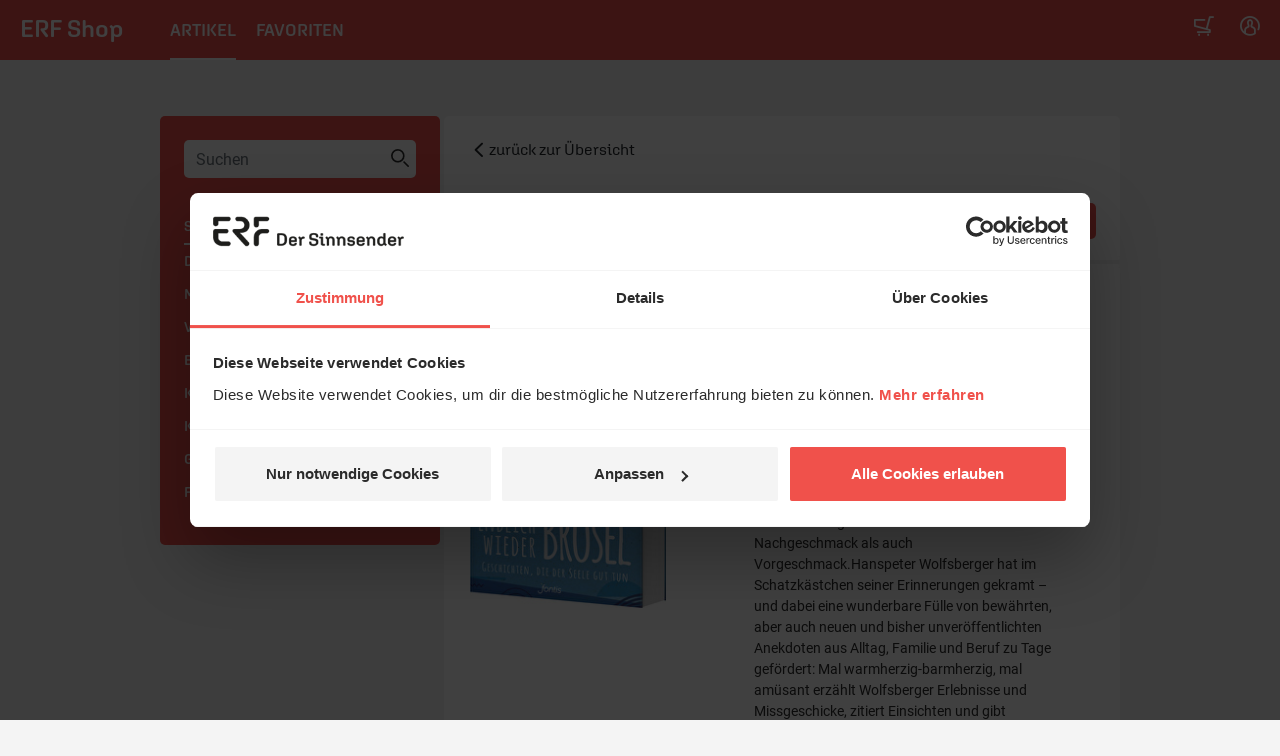

--- FILE ---
content_type: text/html; charset=utf-8
request_url: https://shop.erf.de/products/00/110987
body_size: 5087
content:
<!DOCTYPE html><!--[if lt IE 7]><html class="no-js ie6 oldie" lang="de">
		 <![endif]--><!--[if IE 7]><html class="no-js ie7 oldie" lang="de">
		 <![endif]--><!--[if IE 8]><html class="no-js ie8 oldie" lang="de">
		 <![endif]--><!--[if gt IE 8]><!--> <html class="no-js no-oldie" lang="de">
		 <!--<![endif]--><head>
<script id="Cookiebot" src="https://consent.cookiebot.com/uc.js" data-culture="de" data-cbid="1aa18f2d-877e-4ab4-8c5f-5c281e3c58a4" type="text/javascript" data-blockingmode="auto"></script><meta http-equiv="Content-Type" content="text/html; charset=utf-8" /><meta name="google-site-verification" content="fGG-j6kJHH7ThwF57JBaxIQ4kOQKQcI88HXyH1tVOfU" />
		<title>Endlich wieder Brösel! | ERF Shop</title>
		<meta name="description" content="Brösel, hochdeutscher gesagt &quot;Brosamen&quot;, können etwas sehr Gutes sein. Der genussvolle Schluss eines guten Essens etwa, von dem man gerne ..." />
        <meta property="og:type" content="website" />
        <meta property="og:title" content="Endlich wieder Brösel! | ERF Shop" />
        <meta property="og:url" content="https://shop.erf.de/products/00/110987" />
        <meta property="og:image" content="https://shop.erf.de/custom/shop.erf.de/data/images/110987.jpg" />
        <meta property="og:image:width" content="200" />
		<meta property="og:image:height" content="308" />
        <meta property="og:image:secure_url" content="https://shop.erf.de/custom/shop.erf.de/data/images/110987.jpg" />
        <meta property="og:site_name" content="ERF Shop" />
        <meta property="og:description" content="Brösel, hochdeutscher gesagt &quot;Brosamen&quot;, können etwas sehr Gutes sein. Der genussvolle Schluss eines guten Essens etwa, von dem man gerne ..." />
        <meta property="og:locale" content="de_DE" />
        <link rel="canonical" href="https://shop.erf.de/products/00/110987" />
        <link rel='stylesheet' href='https://shop.erf.de/custom/shop.erf.de/data/style.css?ver=4257' type='text/css' />
<script type='text/javascript' src='https://shop.erf.de/js/jquery-3.3.1.min.js'></script><script type='text/javascript' src='https://shop.erf.de/js/jquery.browser.min.js'></script><script src='https://shop.erf.de/custom/shop.erf.de/data/js/modernizr-custom-2.5.3.min.js'></script><script type='text/javascript' src='https://shop.erf.de/js/jquery.suggest.js'></script><link rel='stylesheet' href='https://shop.erf.de/js/jquery.suggest.css' type='text/css'><script type='text/javascript' src='https://shop.erf.de/js/mouseover_images.js'></script><script type='text/javascript' src='https://shop.erf.de/js/script.js'></script><script src='https://shop.erf.de/custom/shop.erf.de/data/js/jquery.formalize.min.js'></script></head>
<body onload='try { automargin(); } catch(e) { }'>
<div class='layout_site'><div id='layout_header' class='layout_header'><p>
	<a class="text-decoration-none" href="/products" id="logo_text">ERF Shop</a></p>
</div>
<div id='layout_modnav' class='layout_modnav'><ul class='list-unstyled my-3 d-flex'><li><a href='https://shop.erf.de/products?session=98s6smoukdvuvv2odubu0kki4k' class='layout_modnav_1'>Artikel</a></li><li><a href='https://shop.erf.de/favorits?session=98s6smoukdvuvv2odubu0kki4k' class='layout_modnav_0'>Favoriten</a></li><li class='layout_modnav_currselect'>&nbsp;</li></li></ul></div><div class="layout_modnav__profile"><div class="text-right"><div class="cart-wrapper"><a href="https://shop.erf.de/cart?session=98s6smoukdvuvv2odubu0kki4k" class="text-decoration-none" title="Warenkorb/Kasse"><i class="ci ci-cart" aria-hidden="true"></i></a></div><a href="https://shop.erf.de/profile?session=98s6smoukdvuvv2odubu0kki4k" class="text-decoration-none" title="Kundenkonto"><i class="ci ci-profile" aria-hidden="true"></i></a></div></div><div id='main' class='multi_bg  products' role='main'><div id='layout_content' class='clearfix'>
<div id='layout_sidebar_float'><div id='layout_sidebar'><div id='layout_search'><form method='post' action='/products/00/110987' enctype='multipart/form-data' name='Search'><div class='layout_search_title'>Suche:</div><div id='layout_search_form'><input type='text' name='data[search_txt]' maxlength='255' aria-label='Suchbegriff' placeholder='Suchen' value='' id='layout_search_field' /> <input class='layout_search_submit' type='submit' name='search' value='' aria-label='Suchen' /></div></form></div><div id="layout_banderole"></div><div class='multi_bg layout_categories'><nav class='multi_bg' role='navigation'><ul><li class='layout_categories_item_1 first'><a href='/products' class='layout_sidebar2'>Startseite</a></li>
<li class='layout_categories_item_plus layout_categories_level_haupt 7'><a href='/products/0173'>Digitalradios DAB+</a></li>
<li class='layout_categories_item_plus layout_categories_level_haupt 7'><a href='/products/080'>Musik</a></li>
<li class='layout_categories_item_plus layout_categories_level_haupt 7'><a href='/products/0112'>Video & DVD</a></li>
<li class='layout_categories_item_plus layout_categories_level_haupt 7'><a href='/products/01'>Bücher</a></li>
<li class='layout_categories_item_plus layout_categories_level_haupt 7'><a href='/products/0122'>Karten & Kleinschriften</a></li>
<li class='layout_categories_item_plus layout_categories_level_haupt 7'><a href='/products/0139'>Kalender</a></li>
<li class='layout_categories_level_haupt 7'><a href='/products/0182'>Geschenkartikel</a></li>
<li class='layout_categories_level_haupt 7'><a href='/products/0211'>Fan-Artikel</a></li>
</ul></nav></div></div>
</div>
<div id='layout_products'><form method=post action='/products/00/110987' enctype='multipart/form-data' name='Sort' style='display: block;'><div class='layout_products_backlink_top'><a href='/products/00' class='btn text-decoration-none px-0'><i class='ci ci-chevron-left' aria-hidden='true'></i>zurück zur Übersicht</a></div><div class='layout_products_detail_header'><div class='layout_products_cart1'><input type='text' name='aux_cart_num1' size=3 maxlength=3 value='1'> Stück&nbsp; <input type=submit name='aux_cart_add1' value='in den Warenkorb'></div><h1 id='layout_products_detail_title'>Endlich wieder Brösel!</h1><div id='layout_products_detail_author'><a href='/products/00?search=Wolfsberger%2C+Hanspeter'>Wolfsberger, Hanspeter</a></div></div><div class='layout_gap mt-3'></div><div id='layout_products_detail' class='clearfix mt-3'><div class='col1 clearfix' id='col1'><div id='layout_products_detail_img'><img src='/custom/shop.erf.de/data/images/110987.jpg' width="200" height="308" border='0' alt='Endlich wieder Brösel! - Geschichten, die der Seele gut tun'></div></div><div class='col2 clearfix' id='col2'><div id='layout_products_detail_text'>Brösel, hochdeutscher gesagt "Brosamen", können etwas sehr Gutes sein. Der genussvolle Schluss eines guten Essens etwa, von dem man gerne noch mehr haben möchte. Oder ein Appetitmacher, der ankündigt: Das Beste kommt noch &ndash; denken Sie nur an ofenfrisches Brot. Das Aroma, das in den Bröseln von Hanspeter Wolfsberger steckt, soll erinnern an den Gott, der dem Leben freundlich ist. Der das Nichtkönnen seiner Kinder souverän vollendet, der immer gut zu ihnen ist. Genau davon sind die vorliegenden "Brösel" sowohl Nachgeschmack als auch Vorgeschmack.Hanspeter Wolfsberger hat im Schatzkästchen seiner Erinnerungen gekramt &ndash; und dabei eine wunderbare Fülle von bewährten, aber auch neuen und bisher unveröffentlichten Anekdoten aus Alltag, Familie und Beruf zu Tage gefördert: Mal warmherzig-barmherzig, mal amüsant erzählt Wolfsberger Erlebnisse und Missgeschicke, zitiert Einsichten und gibt Anregungen. Ein Buch wie ein Geschenk des Himmels &ndash; ein Buch wie Medizin: Zweimal täglich eine Episode &ndash; und man hat geschmunzelt oder ist nachdenklich geworden. Ein kleines Lesebuch, das man nicht "durcharbeiten" muss und nach dem man wieder und wieder greift!</div></div><div class='col3 clearfix' id='col3'><div id='layout_products_detail_info'><div class='layout_gap'></div><table cellpadding=0 cellspacing=0 class='mt-3'><tr><td class='layout_field_def'>Artikelnummer:</td><td class='layout_field_value'>204179000</td></tr><tr><td class='layout_field_def'>Titel:</td><td class='layout_field_value'>Endlich wieder Brösel!</td></tr><tr><td class='layout_field_def'>Untertitel:</td><td class='layout_field_value'>Geschichten, die der Seele gut tun</td></tr><tr><td class='layout_field_def'>Autor:</td><td class='layout_field_value'><a href='/products/00?search=Wolfsberger%2C+Hanspeter'>Wolfsberger, Hanspeter</a></td></tr><tr><td class='layout_field_def'>Verlag:</td><td class='layout_field_value'>fontis</td></tr><tr><td class='layout_field_def'>ISBN:</td><td class='layout_field_value'>3038481793</td></tr><tr><td class='layout_field_def'>EAN:</td><td class='layout_field_value'>9783038481799</td></tr><tr><td class='layout_field_def'>Gewicht:</td><td class='layout_field_value'>377 g</td></tr><tr><td class='layout_field_def'>Umfang:</td><td class='layout_field_value'>288</td></tr><tr><td class='layout_field_def'>Erscheinungsdatum:</td><td class='layout_field_value'> 9. September 2019</td></tr><tr><td class='layout_field_def'>Format:</td><td class='layout_field_value'>13 x 20,5 cm</td></tr><tr><td class="layout_field_def">Verkäufer:</td><td class="layout_field_value"><img src="/custom/shop.erf.de/data/layout/logo_scmverlagsgruppe_m.png" alt="Logo SCM Verlagsgruppe" style="width: 117px; height: 25px;" /></td></tr><tr><td class='layout_field_def'>Status:</td><td class='layout_field_value'><font color='#00aa00'>lieferbar</font></td></tr></table></div><div id='layout_products_price'><table cellpadding=0 cellspacing=0 width='100%' border='0'><tr><td class='layout_price_def'>Preis:</td><td class='layout_price_value'>18,00 &euro; <span>(inkl. MwSt., zzgl. Versandkosten)</span></td></tr></table></div></div></div><div class="reading_sample"><h3>Leseprobe</h3><div class="clearfix"><div class="listimg_promo" style="float: left;"><img alt="Vorschaubild (Produkt)" src="/custom/shop.erf.de/data/images/110987.preview.jpg" alt="Cover" border="0" /></div><p><a href="https://www.scm-shop.de/media/import/mediafiles/PDF/204179000_Leseprobe.pdf" target="_blank" onclick="recordOutboundLink(this, 'Leseprobe', 'click'); return false;">PDF-Download</a></p></div></div><div class='layout_products_cart clearfix'><input type=text name='aux_cart_num2' size=3 maxlength='3' value='1'> Stück&nbsp; <input type=submit name='aux_cart_add2' value='in den Warenkorb'></div><div class='layout_gap'></div><div class='layout_products_backlink'><a href='/products/00' class='btn text-decoration-none px-0'><i class='ci ci-chevron-left' aria-hidden='true'></i>zurück zur Übersicht</a></div><div class='layout_customer_promo clearfix'><div class='layout_gap'></div><div class='layout_customer_promo_title'><h3>Kunden haben auch gekauft</h3></div><div class='layout_customer_promo_content'><div class='layout_customer_promo_item clearfix'><div class='listimg1'><a href='/products/00/111294' class='preview' alt='/custom/shop.erf.de/data/images/111294.jpg'><img src='/custom/shop.erf.de/data/images/111294.preview.jpg' border=0 align='top' alt=''></a></div><div class='layout_customer_promo_item_text'><a href='/products/00/111294'>24 Seelenwärmer im Advent</a></div></div><div class='layout_customer_promo_item clearfix'><div class='listimg1'><a href='/products/00/106536' class='preview' alt='/custom/shop.erf.de/data/images/106536.jpg'><img src='/custom/shop.erf.de/data/images/106536.preview.jpg' border=0 align='top' alt=''></a></div><div class='layout_customer_promo_item_text'><a href='/products/00/106536'>Lebe, lache, liebe ... und sag den Sorgen Gute Nacht!</a></div></div></div></div></form></div>		<script type="text/javascript">
			/* <![CDATA[ */
			$(document).ready(function () {
				$("#layout_search_field").suggest(
						"/modules/ajaxsearch.php",
						{
							onSelect: function () {
								var html = this.html()
								var text = this.text()
								var out = text.substring(0, text.lastIndexOf("(") - 1)
								if (out.lastIndexOf(String.fromCharCode(8230)) != -1)	// Sonderzeichen: ...
									out = out.substring(0, out.lastIndexOf(String.fromCharCode(8230)) - 1)

								$('#layout_search_field').val(out)
								if (text.lastIndexOf("(1)") == (text.length - 3)) {
									// Direkt zum Artikel springen
									var prodID = this.find(":first").attr("id").substr(1)
									window.location.href = "/products/00/" + prodID + "?searchtext=" + decodeURI(out)
								} else {
									// Globale Suche anwenden
									window.location.href = "/products/00?search=" + decodeURI(out) + "&title=yes"
									// document.Search.submit();
								}
							}
						}
				)
			})

			function showLink() {
				if (document.getElementById("layout_products_shoplink").style.display == "block")
					document.getElementById("layout_products_shoplink").style.display = "none"
				else
					document.getElementById("layout_products_shoplink").style.display = "block"
			}

			/* ]]> */
		</script>
		</div></div>
</div><div id='layout_footer' class='layout_footer'><div class="footer_wrapper">
	<footer id="footer" role="contentinfo">
		<div>
			<div class="row pt-5">
				<div class="col-12">
					<div class="row">
						<div class="col-6">
							Powered by<br />
							<a class="logo_svg text-decoration-none" href="https://www.erf-mediaservice.de/" target="_blank">Logo - ERF Mediaservice</a></div>
						<div class="col-6">
							<div class="row">
								<div class="col-6">
									<ul class="list-unstyled m-0">
										<li>
											<a class="text-decoration-none" href="https://www.erf.de/download/pdf/Informationspflicht_zur_Datenverarbeitung_DSGVO.pdf" target="_blank">Rechte der Betroffenen (DSGVO)</a></li>
										<li>
											<a class="text-decoration-none" href="https://shop.erf.de/datenschutz" target="_blank">Datenschutz</a></li>
										<li>
											<a class="text-decoration-none" href="https://shop.erf.de/agb">AGB</a></li>
										<li>
											<a class="text-decoration-none" href="https://erfmediaservice.de/altgeraete-und-batterieentsorgung" target="_blank">Altgeräte- und Batterieentsorgung</a></li>
										<li>
											<a class="text-decoration-none" href="https://www.erf.de/nutzungsbedingungen/nutzungsbedingungen-plattform-erf-de/13960" target="_blank">Nutzungsbedingungen</a></li>
										<li>
											<a class="text-decoration-none" href="https://www.erf.de/mediadaten/29?reset=1" target="_blank">Mediadaten</a></li>
										<li>
											<a class="text-decoration-none" href="https://shop.erf.de/about">Impressum</a></li>
									</ul>
								</div>
								<div class="col-6">
									<ul class="list-unstyled">
										<li>
											Kontakt</li>
										<li>
											<span class="ci ci-phone"><span class="ml-2">06441 957-300</span></span></li>
										<li>
											<span class="ci ci-email"><a class="ml-2 text-decoration-none" href="/cdn-cgi/l/email-protection#aecccbdddacbc2c2dbc0c9eecbdcc8c3cbcac7cfddcbdcd8c7cdcb80cacb" target="_blank"><span class="__cf_email__" data-cfemail="c3a1a6b0b7a6afafb6ada483a6b1a5aea6a7aaa2b0a6b1b5aaa0a6eda7a6">[email&#160;protected]</span></a></span></li>
										<li>
											<span class="ci ci-link"><a class="ml-2 text-decoration-none" href="https://erfmediaservice.de" target="_blank">erfmediaservice.de</a></span></li>
									</ul>
								</div>
							</div>
						</div>
					</div>
				</div>
			</div>
		</div>
	</footer>
</div>
<p>
	&nbsp;</p>
<div class="copy"><div>© 2026 ERF Mediaservice</div></div></div>
	<!--
		<script type="text/javascript">
		/* <![CDATA[ */
		$(document).ready(function() {
			var leftHeight = $('#layout_sidebar_float, #layout_sidebar_float_tab').height();
		//	var contentHeight = $('#layout_products, .layout_tab, .layout_order').outerHeight();
			var contentHeight = $('#layout_content').outerHeight();
			if(leftHeight < contentHeight){
				var paddingTop = $('#layout_sidebar_float, #layout_sidebar_float_tab').css('paddingTop').match(/[0-9]*/);
				if(paddingTop) paddingTop = parseInt(paddingTop[0]);
				var paddingBottom = $('#layout_sidebar_float, #layout_sidebar_float_tab').css('paddingBottom').match(/[0-9]*/);
				if(paddingBottom) paddingBottom = parseInt(paddingBottom[0]);
				$('#layout_sidebar_float, #layout_sidebar_float_tab').height(contentHeight - paddingTop - paddingBottom);
				// @todo: Bugfix im FF 3.x & IE8
				// if($('#layout_products, .layout_tab, .layout_order').hasClass('clearfix')) $('#layout_products, .layout_tab, .layout_order').css('paddingBottom', '0px');
			}

			else if(contentHeight < leftHeight){
				var paddingTop = $('#layout_products, .layout_tab, .layout_order').css('paddingTop').match(/[0-9]*/);
				if(paddingTop) paddingTop = parseInt(paddingTop[0]);
				var paddingBottom = $('#layout_products, .layout_tab, .layout_order').css('paddingBottom').match(/[0-9]*/);
				if(paddingBottom) paddingBottom = parseInt(paddingBottom[0]);
				$('#layout_products, .layout_tab, .layout_order').height(leftHeight - paddingTop - paddingBottom);
				// @todo: Bugfix im FF 3.x & IE8
				// if($('#layout_sidebar_float, #layout_sidebar_float_tab').hasClass('clearfix')) $('#layout_sidebar_float, #layout_sidebar_float_tab').css('paddingBottom', '0px');
			}
		});
		/* ]]> */
		</script>

	-->
<script data-cfasync="false" src="/cdn-cgi/scripts/5c5dd728/cloudflare-static/email-decode.min.js"></script><script>
// Cookie Einstellungen öffnen
var openCookieSettings = function (ev) {
	ev.preventDefault()
	!window.ccSettingsDialog && window.Cookiebot && window.Cookiebot.renew()
	const interval = setInterval(() => {
		if (window.ccSettingsDialog) {
			clearInterval(interval)
			window.ccSettingsDialog(ev, true)
		}
	}, 25)
}
</script>
<script id="Cookiebot" src="https://consent.cookiebot.com/uc.js" data-culture="de" data-cbid="1aa18f2d-877e-4ab4-8c5f-5c281e3c58a4" type="text/javascript" async></script>
<script>
<!-- Matomo -->
var _paq = window._paq = window._paq || [];
_paq.push(['requireCookieConsent']);
_paq.push(['enableLinkTracking']);
(function() {
	var u='https://stats.erf.de/';
	_paq.push(['setTrackerUrl', u+'matomo.php']);
	_paq.push(['setSiteId', '5']);
	var d=document, g=d.createElement('script'), s=d.getElementsByTagName('script')[0];
	g.type='text/javascript'; g.async=true; g.src=u+'matomo.js'; s.parentNode.insertBefore(g,s);
})();

window.addEventListener('load', function() {
	if(window.Cookiebot && window.Cookiebot.consent && window.Cookiebot.consent.statistics) {
		window._paq && window._paq.push(['setCookieConsentGiven']);
		document.cookie = 'mtm_consent_removed=; expires=Thu, 01 Jan 1970 00:00:00 UTC; path=/';
	}
	window._paq && window._paq.push(['trackPageView']);
});
</script></body>
</html>

--- FILE ---
content_type: text/css
request_url: https://shop.erf.de/js/jquery.suggest.css
body_size: -246
content:
.ac_results {
	border: 1px solid gray;
	background-color: white;
	padding: 0;
	margin: 0;
	list-style: none;
	position: absolute;
	z-index: 10000;
	display: none;
	overflow-x: hidden;
	scroll-y: auto;
	scroll-x: none;
	height: 200px;
}

.ac_results li {
	padding: 2px 5px;
	white-space: nowrap;
	text-align: left;
	display: block;
}

.ac_over {
	cursor: pointer;
	background-color: #f0f0b8;
}

.ac_match {
	text-decoration: underline;
}

--- FILE ---
content_type: text/css
request_url: https://www.erf.de/css/release/fonts.css
body_size: 875
content:
/*!
 * (c) ERF Medien e.V.
 */
@font-face{font-display:block;font-family:erficons;src:url(/css/release/1.1.1006/fonts/erficons.eot?#iefix) format("embedded-opentype"),url(/css/release/1.1.1006/fonts/erficons.woff) format("woff"),url(/css/release/1.1.1006/fonts/erficons.woff2) format("woff2"),url(/css/release/1.1.1006/fonts/erficons.ttf) format("truetype"),url(/css/release/1.1.1006/fonts/erficons.svg#erficons) format("svg")}.ci{line-height:1}.ci:before{font-family:erficons!important;font-style:normal;font-weight:400!important;vertical-align:top}.ci-alexa:before{content:"\f101"}.ci-amazon:before{content:"\f102"}.ci-apple:before{content:"\f103"}.ci-arrow-down:before{content:"\f104"}.ci-arrow-left:before{content:"\f105"}.ci-arrow-right:before{content:"\f106"}.ci-arrow-up:before{content:"\f107"}.ci-article:before{content:"\f108"}.ci-audio-multiple:before{content:"\f109"}.ci-book:before{content:"\f10a"}.ci-calendar:before{content:"\f10b"}.ci-cart-song:before{content:"\f10c"}.ci-cart:before{content:"\f10d"}.ci-chat:before{content:"\f10e"}.ci-chevron-down:before{content:"\f10f"}.ci-chevron-left:before{content:"\f110"}.ci-chevron-right:before{content:"\f111"}.ci-chevron-up:before{content:"\f112"}.ci-clock:before{content:"\f113"}.ci-close:before{content:"\f114"}.ci-cog:before{content:"\f115"}.ci-copy:before{content:"\f116"}.ci-courses-chat:before{content:"\f117"}.ci-courses-multiple:before{content:"\f118"}.ci-courses:before{content:"\f119"}.ci-donate:before{content:"\f11a"}.ci-download:before{content:"\f11b"}.ci-ear:before{content:"\f11c"}.ci-email:before{content:"\f11d"}.ci-enter:before{content:"\f11e"}.ci-eye:before{content:"\f11f"}.ci-facebook-messenger:before{content:"\f120"}.ci-facebook:before{content:"\f121"}.ci-feedback:before{content:"\f122"}.ci-forum:before{content:"\f123"}.ci-fullscreen-off:before{content:"\f124"}.ci-fullscreen-on:before{content:"\f125"}.ci-google:before{content:"\f126"}.ci-grid:before{content:"\f127"}.ci-hand:before{content:"\f128"}.ci-heart-filled:before{content:"\f129"}.ci-heart:before{content:"\f12a"}.ci-home:before{content:"\f12b"}.ci-instagram:before{content:"\f12c"}.ci-interpreter:before{content:"\f12d"}.ci-lightbulb:before{content:"\f12e"}.ci-link-extern:before{content:"\f12f"}.ci-link:before{content:"\f130"}.ci-linkedin:before{content:"\f131"}.ci-login:before{content:"\f132"}.ci-logo:before{content:"\f133"}.ci-logout:before{content:"\f134"}.ci-marker:before{content:"\f135"}.ci-menu-sub:before{content:"\f136"}.ci-menu:before{content:"\f137"}.ci-missionary:before{content:"\f138"}.ci-moment:before{content:"\f139"}.ci-mouth:before{content:"\f13a"}.ci-mute:before{content:"\f13b"}.ci-newsletter:before{content:"\f13c"}.ci-nose:before{content:"\f13d"}.ci-notify:before{content:"\f13e"}.ci-old-chevron-down:before{content:"\f13f"}.ci-old-chevron-left:before{content:"\f140"}.ci-old-chevron-right:before{content:"\f141"}.ci-old-chevron-up:before{content:"\f142"}.ci-pause:before{content:"\f143"}.ci-pencil:before{content:"\f144"}.ci-phone:before{content:"\f145"}.ci-pip-off:before{content:"\f146"}.ci-pip-on:before{content:"\f147"}.ci-play:before{content:"\f148"}.ci-playlist:before{content:"\f149"}.ci-podcast:before{content:"\f14a"}.ci-poll:before{content:"\f14b"}.ci-pray:before{content:"\f14c"}.ci-printer:before{content:"\f14d"}.ci-profile:before{content:"\f14e"}.ci-radio:before{content:"\f14f"}.ci-reach:before{content:"\f150"}.ci-reception:before{content:"\f151"}.ci-replay:before{content:"\f152"}.ci-rss-filled:before{content:"\f153"}.ci-rss:before{content:"\f154"}.ci-search:before{content:"\f155"}.ci-send:before{content:"\f156"}.ci-share-android:before{content:"\f157"}.ci-share-ios:before{content:"\f158"}.ci-song-plus:before{content:"\f159"}.ci-spotify:before{content:"\f15a"}.ci-star-outline:before{content:"\f15b"}.ci-star:before{content:"\f15c"}.ci-team:before{content:"\f15d"}.ci-telegram:before{content:"\f15e"}.ci-thumb-down-filled:before{content:"\f15f"}.ci-thumb-down:before{content:"\f160"}.ci-thumb-up-filled:before{content:"\f161"}.ci-thumb-up:before{content:"\f162"}.ci-tiktok:before{content:"\f163"}.ci-tv:before{content:"\f164"}.ci-twitter:before{content:"\f165"}.ci-upload:before{content:"\f166"}.ci-video:before{content:"\f167"}.ci-volume:before{content:"\f168"}.ci-whatsapp:before{content:"\f169"}.ci-world:before{content:"\f16a"}.ci-x:before{content:"\f16b"}.ci-xing:before{content:"\f16c"}.ci-youtube:before{content:"\f16d"}@font-face{font-family:Aglet Sans;font-style:normal;font-weight:300;src:url(/css/release/1.1.1006/fonts/AgletSans-Light.eot);src:url(/css/release/1.1.1006/fonts/AgletSans-Light.eot?#iefix) format("embedded-opentype"),url(/css/release/1.1.1006/fonts/AgletSans-Light.woff2) format("woff2"),url(/css/release/1.1.1006/fonts/AgletSans-Light.woff) format("woff")}@font-face{font-family:Aglet Sans;font-style:normal;font-weight:400;src:url(/css/release/1.1.1006/fonts/AgletSans-Regular.eot);src:url(/css/release/1.1.1006/fonts/AgletSans-Regular.eot?#iefix) format("embedded-opentype"),url(/css/release/1.1.1006/fonts/AgletSans-Regular.woff2) format("woff2"),url(/css/release/1.1.1006/fonts/AgletSans-Regular.woff) format("woff")}@font-face{font-family:Aglet Sans;font-style:normal;font-weight:600;src:url(/css/release/1.1.1006/fonts/AgletSans-Semibold.eot);src:url(/css/release/1.1.1006/fonts/AgletSans-Semibold.eot?#iefix) format("embedded-opentype"),url(/css/release/1.1.1006/fonts/AgletSans-Semibold.woff2) format("woff2"),url(/css/release/1.1.1006/fonts/AgletSans-Semibold.woff) format("woff")}@font-face{font-family:Roboto;font-style:normal;font-weight:400;src:url(/css/release/1.1.1006/fonts/roboto-v27-latin-regular.eot);src:local(""),url(/css/release/1.1.1006/fonts/roboto-v27-latin-regular.eot?#iefix) format("embedded-opentype"),url(/css/release/1.1.1006/fonts/roboto-v27-latin-regular.woff2) format("woff2"),url(/css/release/1.1.1006/fonts/roboto-v27-latin-regular.woff) format("woff"),url(/css/release/1.1.1006/fonts/roboto-v27-latin-regular.ttf) format("truetype"),url(/css/release/1.1.1006/fonts/roboto-v27-latin-regular.svg#Roboto) format("svg")}@font-face{font-family:Roboto;font-style:normal;font-weight:700;src:url(/css/release/1.1.1006/fonts/roboto-v27-latin-700.eot);src:local(""),url(/css/release/1.1.1006/fonts/roboto-v27-latin-700.eot?#iefix) format("embedded-opentype"),url(/css/release/1.1.1006/fonts/roboto-v27-latin-700.woff2) format("woff2"),url(/css/release/1.1.1006/fonts/roboto-v27-latin-700.woff) format("woff"),url(/css/release/1.1.1006/fonts/roboto-v27-latin-700.ttf) format("truetype"),url(/css/release/1.1.1006/fonts/roboto-v27-latin-700.svg#Roboto) format("svg")}
